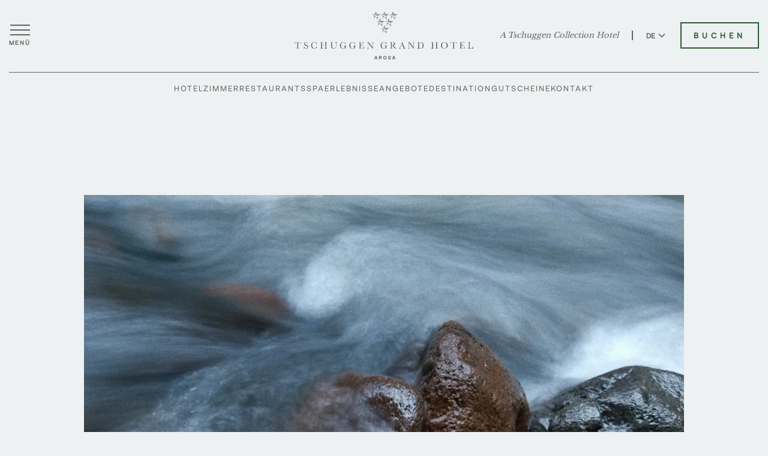

--- FILE ---
content_type: text/html; charset=utf-8
request_url: https://tschuggencollection.ch/de/hotel/offer/kneipp-treading
body_size: 18188
content:


<!DOCTYPE html>
<html lang="de">
<head>
    <!-- Preload critical resources -->
    <link rel="preload" href="https://cdn.jsdelivr.net/npm/jquery@3.7.1/dist/jquery.min.js" as="script" integrity="sha256-/JqT3SQfawRcv/BIHPThkBvs0OEvtFFmqPF/lYI/Cxo=" crossorigin="anonymous">
    <link rel="preload" href="https://cdn.jsdelivr.net/npm/slick-carousel@1.8.1/slick/slick.min.js" as="script" integrity="sha256-DHF4zGyjT7GOMPBwpeehwoey18z8uiz98G4PRu2lV0A=" crossorigin="anonymous">
    <link rel="preload" href="/js/slider-nav.js" as="script">
    

        <script src="https://rum.catchmetrics.io/tag/rumdata.js"></script>
        <script>
            loafData.init("Ip5mUwAgiPEZVv5ScqiiGNrW2x5WriQMgau6MYx3XUHIeiGight22C7Z+OWWxFTd6qANjmYV6KLWhktYPZ8oiBuUYFpCM7SdSkPyvRlL4tglsslj44q2oaR3zEksXcNX");
        </script>
        <!-- Google Tag Manager -->
        <script>
            (function (w, d, s, l, i) {
                w[l] = w[l] || [];
                w[l].push({
                    'gtm.start':
                        new Date().getTime(),
                    event: 'gtm.js'
                });
                var f = d.getElementsByTagName(s)[0],
                    j = d.createElement(s),
                    dl = l != 'dataLayer' ? '&l=' + l : '';
                j.async = true;
                j.src =
                    'https://www.googletagmanager.com/gtm.js?id=' + i + dl;
                f.parentNode.insertBefore(j, f);
            })(window, document, 'script', 'dataLayer', 'GTM-PRXLJHG');
        </script>
        <!-- End Google Tag Manager -->
    <meta charset="utf-8" />
    <meta name="viewport" content="width=device-width, initial-scale=1, viewport-fit=cover" />
    <title>Tschuggen Grand Hotel - Offer details</title>
    
    <meta name="description" />
    <meta name="keywords" />
        <meta name="robots" content="noindex, nofollow">

    <link rel="canonical" href="https://tschuggencollection.ch/de/hotel/offer/kneipp-treading" />
    <link rel="preconnect" href="https://fonts.googleapis.com">
    <link rel="preconnect" href="https://fonts.gstatic.com" crossorigin>
    <link href="https://fonts.googleapis.com/css2?family=Libre+Baskerville:wght@400;700&display=swap" rel="stylesheet">
    <link rel="stylesheet" href="https://cdn.jsdelivr.net/npm/slick-carousel@1.8.1/slick/slick.css">
    <link rel="stylesheet" href="https://cdn.jsdelivr.net/npm/slick-carousel@1.8.1/slick/slick-theme.css">
    <link rel="stylesheet" href="https://cdn.jsdelivr.net/npm/pdfjs-dist@4.2.67/web/pdf_viewer.min.css" crossorigin="anonymous" />
    
    
<!-- Preload local resources -->
    <link rel="preload" href="/css/tschuggen-grand-hotel.css" as="style">
    <link rel="preload" href="/js/tschuggen-grand-hotel.js" as="script">
    <link rel="icon" type="image/svg+xml" href="/img/tschuggen-grand-hotel-favicon.svg">
    <link rel="stylesheet" href="/css/tschuggen-grand-hotel.css?v=OucYQhzMgf2e18n6rXPc69g1yNAdaubHey002MiV6eE">


</head>
<body>
    




    

	<div class="float__menu v2 step__1">
		<div class="close__float">
			<a href="#" aria-label="Men&#xFC; schlie&#xDF;en">
				<span></span>
				<span></span>
			</a>
		</div>
		<ul>
			<li class="droppable__main">
				<a href="/de/hotel/tschuggen-grand-hotel/hotel" aria-label="Hotel">Hotel</a>
			</li>
			<li>
				<a href="/de/hotel/tschuggen-grand-hotel/rooms" aria-label="Zimmer">Zimmer</a>
			</li>
            <li>
                <a href="/de/hotel/tschuggen-grand-hotel/restaurants" aria-label="Restaurants">Restaurants</a>
			</li>


            <li>
                <a href="/de/hotel/tschuggen-grand-hotel/spa" aria-label="Spa">Spa</a>
            </li>
            <li>
                <a href="/de/hotel/tschuggen-grand-hotel/offers/experiences" aria-label="Erlebnisse">Erlebnisse</a>
            </li>


            <li>
                <a href="/de/hotel/tschuggen-grand-hotel/offers/whats-on" aria-label="News">News</a>
            </li>
            
                <li>
                    <a href="/de/hotel/tschuggen-grand-hotel/offers/specials" aria-label="Angebote">Angebote</a>
                </li>
            
			<li>
				<a href="/de/hotel/tschuggen-grand-hotel/events" aria-label="Meetings &amp; Veranstaltungen">Meetings &amp; Veranstaltungen</a>
			</li>
			<li>
                <a href="/de/hotel/tschuggen-grand-hotel/all" aria-label="Destination">Destination</a>
            </li>
            <li>
                <a href="/de/hotel/tschuggen-grand-hotel/faq" aria-label="Gut zu wissen">Gut zu wissen</a>
            </li>
			<li>
				<a href="#" class="menu__item--forward" aria-label="The Tschuggen Collection">The Tschuggen Collection</a>
			</li>
        </ul>
    </div>
	<div class="float__menu v2 step__2">
        <div class="close__float">
            <a href="#" aria-label="Men&#xFC; schlie&#xDF;en">
                <span></span>
                <span></span>
            </a>
        </div>
        
            <ul>
                <li>
                    <a href="#" class="menu__item--back" aria-label="Back">Back</a>
                </li>

                    <li>
                        <a aria-label="Tschuggen Grand Hotel" href="/de/hotel/tschuggen-grand-hotel">Tschuggen Grand Hotel</a>
                    </li>
                    <li>
                        <a aria-label="Valsana Hotel" href="/de/hotel/valsana-hotel">Valsana Hotel</a>
                    </li>
                    <li>
                        <a aria-label="Carlton Hotel" href="/de/hotel/carlton-hotel">Carlton Hotel</a>
                    </li>
                    <li>
                        <a aria-label="Hotel Eden Roc" href="/de/hotel/hotel-eden-roc">Hotel Eden Roc</a>
                    </li>
            </ul>
	</div>

    


<header class="v2 dark">
	<div class="container">
		<div class="outer__header">
			<div class="header__menu">
				<a href="#" aria-label="Men&#xFC; &#xF6;ffnen">
                    <span></span>
                    <span></span>
                    <span></span>
                    <span>Men&#xFC;</span>
                </a>
            </div>
            <div class="center__logo">
                <a aria-label="Tschuggen Grand Hotel" href="/de/hotel/tschuggen-grand-hotel">
                    <span class="logo"></span>
                </a>
            </div>
            <div class="header__controls">
                <a href="/" aria-label="A Tschuggen Collection Hotel">A Tschuggen Collection Hotel</a>
                <div class="header__spacer"></div>
                <div class="language__wrapper">
                    <div class="language__info">
                        <a class="language__toggler" href="javascript:void(0);" aria-label="Sprache zu Deutsch wechseln">DE
                            <span class="arrowlanguage"></span>
                        </a>
                        <a class="language__toggler" href="/en/hotel/offer/kneipp-treading" aria-label="Sprache zu Englisch wechseln">EN</a>
                    </div>
                </div>
                <div class="button__header">
                    <a href="/de/hotel/tschuggen-grand-hotel/booking?lang=de" class="default-btn" aria-label="Tschuggen Grand Hotel buchen">Buchen</a>
                </div>
            </div>
            <div class="header__inline-menu">
                <ul>
                    <li><a href="/de/hotel/tschuggen-grand-hotel/hotel" aria-label="Hotel">Hotel</a></li>
                    
                        <li><a href="/de/hotel/tschuggen-grand-hotel/rooms" aria-label="Zimmer">Zimmer</a></li>
                    
                        <li><a href="/de/hotel/tschuggen-grand-hotel/restaurants" aria-label="Restaurants">Restaurants</a></li>
                    
                    
                        <li><a href="/de/hotel/tschuggen-grand-hotel/spa" aria-label="Spa">Spa</a></li>
                    
						<li><a href="/de/hotel/tschuggen-grand-hotel/offers/experiences" aria-label="Erlebnisse">Erlebnisse</a></li>
                    
                    
                        <li><a href="/de/hotel/tschuggen-grand-hotel/offers/specials" aria-label="Angebote">Angebote</a></li>
                    
                    
                        <li><a href="/de/hotel/tschuggen-grand-hotel/all" aria-label="Destination">Destination</a></li>
                    
                        <li><a href="https://shop.e-guma.ch/tschuggen-grand-hotel/de/gift-vouchers/" target="_blank" aria-label="Gutscheine">Gutscheine</a></li>
                        <li><a href="/de/hotel/tschuggen-grand-hotel/contact" aria-label="Kontakt">Kontakt</a></li>

                </ul>
            </div>
        </div>
    </div>
</header>

    <div class="enjoy__block enjoy__relax">
        <div class="container">
            <div class="outer__enjoy">
                <div class="head__enjoy">
                    <h1></h1>
                    <p></p>
                </div>
                    <div class="menu__element">
                        <div class="menu__image">
                            <img src="https://images.ctfassets.net/61in5m6adgj1/sHpeqmuzIXDdiR5V8UIh5/3eb30dbaade510c7bf628e67abf056d2/TGH_Kneippen_Eisbach.jpg?fm=webp&amp;w=1000&amp;q=90&amp;fit=fill&amp;f=faces" alt="Glatte braune und graue Steine in einem flie&#xDF;enden Bachlauf." />
                        </div>
                        <div class="menu__info">
                            <div class="tag__menu">
                                <span></span>
                                <p>Tschuggen Grand Hotel</p>
                            </div>
                            <h2>Kneippen im Eisbach</h2>
                            <ul class="horizontal">
                            </ul>
                            

                                <div class="menu__list--controls">
                                    <div class="book__menu">
                                        <a href="#" class="default-btn long" target="_self" aria-label="Buchen">Buchen</a>
                                    </div>
                                </div>

                        </div>
                    </div>
            </div>
        </div>
    </div>
    


<footer class="v2">
    <div class="container">
        <div class="outer__footer">
            <div class="footer__top">
                <div class="foot__column">
                    <p>
                        Telefon <a href="tel:&#x2B;41813789999" aria-label="&#x2B;41 81 378 99 99">&#x2B;41 81 378 99 99</a><br>
                        <a href="mailto:info@tschuggen.ch" aria-label="info@tschuggen.ch">info@tschuggen.ch</a>
                    </p>
                </div>
                <div class="foot__logo">
                    <a aria-label="Tschuggen Grand Hotel" href="/de/hotel/tschuggen-grand-hotel">
                        <img src="https://images.ctfassets.net/61in5m6adgj1/6VqGljvcrtNT1624rbaWB7/119de7a0cc606763fa95f844cbb9f63d/logo_tgh.svg?q=90&amp;fit=fill&amp;f=faces" alt="" />
                    </a>
                    <a class="link" href="/" aria-label="A Tschuggen Collection Hotel">A Tschuggen Collection Hotel</a>
                </div>
                <div class="foot__socials">
                    <div class="foot__socials-inner">
                        <ul>
                                <li>
                                    <a href="https://linkedin.com/company/tschuggen-grand-hotel/" target="_blank" aria-label="Unsere Seite auf LinkedIn besuchen">
                                        <img src="/img/linkedinicon.svg" alt="linkedinicon" width="21" height="21" aria-hidden="true">
                                    </a>
                                </li>
                                <li>
                                    <a href="https://www.youtube.com/c/TschuggenGrandHotelArosa" target="_blank" aria-label="Unsere Seite auf YouTube besuchen">
                                        <img src="/img/youtubeicon.svg" alt="youtubeicon" width="23" height="16" aria-hidden="true">
                                    </a>
                                </li>
                                <li>
                                    <a href="https://www.instagram.com/tschuggengrandhotel" target="_blank" aria-label="Unsere Seite auf Instagram besuchen">
                                        <img src="/img/instagramicon.svg" alt="instagramicon" width="21" height="21" aria-hidden="true">
                                    </a>
                                </li>
                                <li>
                                    <a href="https://www.facebook.com/tschuggengrandhotel" target="_blank" aria-label="Unsere Seite auf Facebook besuchen">
                                        <img src="/img/facebookicon.svg" alt="facebookicon" width="13" height="23" aria-hidden="true">
                                    </a>
                                </li>
                        </ul>
                        <p>#TschuggenGrandHotel</p>
                    </div>
                </div>
            </div>
            <div class="footer__menu--wrapper">
                <div class="footer__menu--head">
                    <a href="#" aria-label="Men&#xFC;">Men&#xFC;</a>
                </div>
                <div class="footer__menu--content">
                    <div class="footer__menu">
                        <div class="menu__left">
                            <ul>
                                <li>
                                    <a href="/de/careers" aria-label="Karriere">Karriere</a>
                                </li>
                                <li>
                                    <a href="/de/press" aria-label="Presse">Presse</a>
                                </li>
                                <li>
                                    <a href="/de/sales" aria-label="Travel Trade">Travel Trade</a>
                                </li>
                                <li>
                                    <a href="/de/hotel/tschuggen-grand-hotel/faq" aria-label="FAQ">FAQ</a>
                                </li>
                                <li class="no--mobile">
                                    <a href="/de/hotel/tschuggen-grand-hotel/contact" aria-label="Kontakt">Kontakt</a>
                                </li>
                            </ul>
                        </div>
                        <div class="menu__right">
							<ul>
								<li>
									<a href="https://shop.e-guma.ch/tschuggen-grand-hotel/de/gift-vouchers/" target="_blank" aria-label="Gutscheine">Gutscheine</a>
								</li>
                                <li>
                                    <a href="/de/privacy-policy" target="_blank" aria-label="Datenschutz">Datenschutz</a>
                                </li>
                                <li>
                                    <a href="/de/imprint" aria-label="Impressum">Impressum</a>
                                </li>
                                <li class="no--desktop">
                                    <a href="/de/hotel/tschuggen-grand-hotel/contact" aria-label="Kontakt">Kontakt</a>
                                </li>
                            </ul>
                        </div>
                    </div>
                </div>
            </div>
            <div class="footer__bottom">
                <p>Copyright 2026 &#xA9; Tschuggen Collection AG Alle Rechte vorbehalten</p>
            </div>
        </div>
    </div>
</footer>



        <!-- Google Tag Manager (noscript) -->
        <noscript>
            <iframe src="https://www.googletagmanager.com/ns.html?id=GTM-PRXLJHG"
                    height="0" width="0" style="display: none; visibility: hidden" title="Google Tag Manager">
            </iframe>
        </noscript>
        <!-- End Google Tag Manager (noscript) -->

    <script src="https://cdn.jsdelivr.net/npm/jquery@3.7.1/dist/jquery.min.js" integrity="sha256-/JqT3SQfawRcv/BIHPThkBvs0OEvtFFmqPF/lYI/Cxo=" crossorigin="anonymous"></script>
    <script src="https://cdn.jsdelivr.net/npm/slick-carousel@1.8.1/slick/slick.min.js" integrity="sha256-DHF4zGyjT7GOMPBwpeehwoey18z8uiz98G4PRu2lV0A=" crossorigin="anonymous"></script>

    
    
<script src="/js/slider-nav.js?v=y-Yk5FguSIldtoPGpx058zAEnrDVJYNCyefB0yG5lpA"></script>
<script src="/js/newsletter-form.js?v=8ztpQsF3BjOTDM_hpq77f9mCey6yY7BFRO933g-_VkU"></script>
    <script src="/js/tschuggen-grand-hotel.js?v=LO_c6oSQu7785ekj-XL4Zn9WxXVUWC27GVmi9DegUX8"></script>
            <script type="application/ld+json">
                {
                  "@context": "https://schema.org",
                  "@type": "Resort",
                  "name": "Tschuggen Grand Hotel Arosa",
                  "image": "",
                  "@id": "",
                  "url": "https://www.tschuggencollection.ch/hotel/tschuggen-grand-hotel",
                  "telephone": "+41813789999",
                  "priceRange": "CHF250-CHF4220",
                  "address": {
                    "@type": "PostalAddress",
                    "streetAddress": "Tschuggentorweg 1",
                    "addressLocality": "Arosa",
                    "postalCode": "7050",
                    "addressCountry": "CH"
                  },
                  "geo": {
                    "@type": "GeoCoordinates",
                    "latitude": 46.777451,
                    "longitude": 9.669180
                  } ,
                  "sameAs": [
                    "https://www.facebook.com/tschuggengrandhotel/",
                    "https://www.instagram.com/tschuggengrandhotel/",
                    "https://www.youtube.com/c/TschuggenGrandHotelArosa",
                    "https://ch.linkedin.com/company/tschuggen-grand-hotel",
                    "https://www.pinterest.ch/tschuggenhotelgroup/tschuggen-grand-hotel-arosa/",
                    "https://de.wikipedia.org/wiki/Tschuggen_Hotel_Group",
                    "https://www.tschuggencollection.ch/hotel/tschuggen-grand-hotel"
                  ]
                }
            </script>


</body>
</html>


--- FILE ---
content_type: image/svg+xml
request_url: https://tschuggencollection.ch/img/menu-arrow.svg?v=3snEEIOfX0jU8x7-xS-Yusym5Ws
body_size: 139
content:
<svg width="21" height="13" viewBox="0 0 21 13" fill="none" xmlns="http://www.w3.org/2000/svg">
  <path d="M14.3135 1.09229L19.9703 6.74914L14.3135 12.406" stroke="currentColor" stroke-width="1.5" fill="none"/>
  <path d="M20 6.59224L0.5 6.59228" stroke="currentColor" stroke-width="1.5" fill="none"/>
</svg>